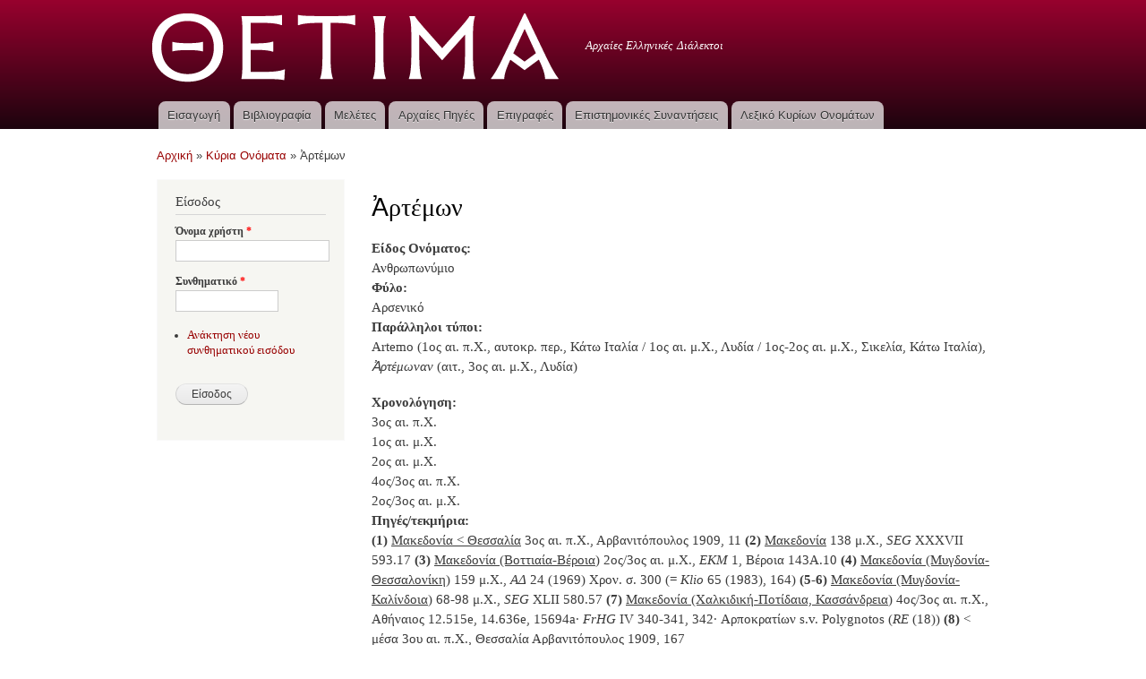

--- FILE ---
content_type: text/html; charset=utf-8
request_url: https://ancdialects.greek-language.gr/propernames/artemon
body_size: 5847
content:
<!DOCTYPE html PUBLIC "-//W3C//DTD XHTML+RDFa 1.0//EN"
  "http://www.w3.org/MarkUp/DTD/xhtml-rdfa-1.dtd">
<html xmlns="http://www.w3.org/1999/xhtml" xml:lang="el" version="XHTML+RDFa 1.0" dir="ltr"
  xmlns:content="http://purl.org/rss/1.0/modules/content/"
  xmlns:dc="http://purl.org/dc/terms/"
  xmlns:foaf="http://xmlns.com/foaf/0.1/"
  xmlns:og="http://ogp.me/ns#"
  xmlns:rdfs="http://www.w3.org/2000/01/rdf-schema#"
  xmlns:sioc="http://rdfs.org/sioc/ns#"
  xmlns:sioct="http://rdfs.org/sioc/types#"
  xmlns:skos="http://www.w3.org/2004/02/skos/core#"
  xmlns:xsd="http://www.w3.org/2001/XMLSchema#">

<head profile="http://www.w3.org/1999/xhtml/vocab">
  <meta http-equiv="Content-Type" content="text/html; charset=utf-8" />
<link rel="shortcut icon" href="https://ancdialects.greek-language.gr/sites/default/files/favicon.ico" type="image/vnd.microsoft.icon" />
<link rel="shortlink" href="/node/5828" />
<link rel="canonical" href="/propernames/artemon" />
<meta name="Generator" content="Drupal 7 (http://drupal.org)" />
  <title>Ἀρτέμων | Θετίμα</title>
  <link type="text/css" rel="stylesheet" href="https://ancdialects.greek-language.gr/sites/default/files/css/css_xE-rWrJf-fncB6ztZfd2huxqgxu4WO-qwma6Xer30m4.css" media="all" />
<link type="text/css" rel="stylesheet" href="https://ancdialects.greek-language.gr/sites/default/files/css/css_3TpF-wwo8AhVKfTbdI08Gtiy5PhAknXxUBYbwPfgdD4.css" media="all" />
<link type="text/css" rel="stylesheet" href="https://ancdialects.greek-language.gr/sites/default/files/css/css_hrKFJSQLKH1I7ld7AHwoOlzDj1UfqFXIHNwKDKyUSb8.css" media="all" />
<link type="text/css" rel="stylesheet" href="https://ancdialects.greek-language.gr/sites/default/files/css/css_Vb5T6m620NJ6asUkEBhRj6Gk0PJxgGNvYnKxnmV2Gmc.css" media="all" />
<link type="text/css" rel="stylesheet" href="https://ancdialects.greek-language.gr/sites/default/files/css/css_2THG1eGiBIizsWFeexsNe1iDifJ00QRS9uSd03rY9co.css" media="print" />
<link type="text/css" rel="stylesheet" href="https://ancdialects.greek-language.gr/sites/default/files/css/css_lR2RpM9IV4TQzIl7NhGRGmXVAE2t9nsXVWMALNr1TOo.css" media="all" />

<!--[if lte IE 7]>
<link type="text/css" rel="stylesheet" href="https://ancdialects.greek-language.gr/themes/bartik/css/ie.css?qi5cph" media="all" />
<![endif]-->

<!--[if IE 6]>
<link type="text/css" rel="stylesheet" href="https://ancdialects.greek-language.gr/themes/bartik/css/ie6.css?qi5cph" media="all" />
<![endif]-->
  <script type="text/javascript" src="//ajax.googleapis.com/ajax/libs/jquery/1.10.2/jquery.min.js"></script>
<script type="text/javascript">
<!--//--><![CDATA[//><!--
window.jQuery || document.write("<script src='/sites/all/modules/jquery_update/replace/jquery/1.10/jquery.min.js'>\x3C/script>")
//--><!]]>
</script>
<script type="text/javascript" src="https://ancdialects.greek-language.gr/sites/default/files/js/js_uJR3Qfgc-bGacxkh36HU9Xm2Q98e_V5UWlFISwie5ro.js"></script>
<script type="text/javascript" src="https://ancdialects.greek-language.gr/sites/default/files/js/js_e6UbG2PyeV_ZH1K7IYc6Pk3YVlDgr__32qhD2K1AuRg.js"></script>
<script type="text/javascript">
<!--//--><![CDATA[//><!--
(function(i,s,o,g,r,a,m){i["GoogleAnalyticsObject"]=r;i[r]=i[r]||function(){(i[r].q=i[r].q||[]).push(arguments)},i[r].l=1*new Date();a=s.createElement(o),m=s.getElementsByTagName(o)[0];a.async=1;a.src=g;m.parentNode.insertBefore(a,m)})(window,document,"script","https://www.google-analytics.com/analytics.js","ga");ga("create", "UA-101794241-1", {"cookieDomain":"auto"});ga("set", "anonymizeIp", true);ga("send", "pageview");
//--><!]]>
</script>
<script type="text/javascript">
<!--//--><![CDATA[//><!--
jQuery.extend(Drupal.settings, {"basePath":"\/","pathPrefix":"","ajaxPageState":{"theme":"ancdialects","theme_token":"iS0TIqcjbGqK4cYC6OKfEI82nsHyBbY-6poP1RvCd38","js":{"\/\/ajax.googleapis.com\/ajax\/libs\/jquery\/1.10.2\/jquery.min.js":1,"0":1,"misc\/jquery-extend-3.4.0.js":1,"misc\/jquery-html-prefilter-3.5.0-backport.js":1,"misc\/jquery.once.js":1,"misc\/drupal.js":1,"public:\/\/languages\/el_zJeoialtlUIrtwGwPFLID1SPs4o_MN0vXQ9265FHhrM.js":1,"sites\/all\/modules\/google_analytics\/googleanalytics.js":1,"1":1},"css":{"modules\/system\/system.base.css":1,"modules\/system\/system.menus.css":1,"modules\/system\/system.messages.css":1,"modules\/system\/system.theme.css":1,"modules\/book\/book.css":1,"modules\/comment\/comment.css":1,"modules\/field\/theme\/field.css":1,"modules\/node\/node.css":1,"modules\/search\/search.css":1,"modules\/user\/user.css":1,"sites\/all\/modules\/views\/css\/views.css":1,"sites\/all\/modules\/media\/modules\/media_wysiwyg\/css\/media_wysiwyg.base.css":1,"sites\/all\/modules\/ctools\/css\/ctools.css":1,"sites\/all\/modules\/panels\/css\/panels.css":1,"sites\/all\/libraries\/fontawesome\/css\/font-awesome.css":1,"themes\/bartik\/css\/layout.css":1,"themes\/bartik\/css\/style.css":1,"sites\/all\/themes\/ancdialects\/css\/colors.css":1,"sites\/all\/themes\/ancdialects\/css\/ancdialects.css":1,"themes\/bartik\/css\/print.css":1,"sites\/default\/files\/fontyourface\/font.css":1,"public:\/\/fontyourface\/local_fonts\/Athena_Regular-normal-normal\/stylesheet.css":1,"themes\/bartik\/css\/ie.css":1,"themes\/bartik\/css\/ie6.css":1}},"googleanalytics":{"trackOutbound":1,"trackMailto":1,"trackDownload":1,"trackDownloadExtensions":"7z|aac|arc|arj|asf|asx|avi|bin|csv|doc(x|m)?|dot(x|m)?|exe|flv|gif|gz|gzip|hqx|jar|jpe?g|js|mp(2|3|4|e?g)|mov(ie)?|msi|msp|pdf|phps|png|ppt(x|m)?|pot(x|m)?|pps(x|m)?|ppam|sld(x|m)?|thmx|qtm?|ra(m|r)?|sea|sit|tar|tgz|torrent|txt|wav|wma|wmv|wpd|xls(x|m|b)?|xlt(x|m)|xlam|xml|z|zip"},"urlIsAjaxTrusted":{"\/propernames\/artemon?destination=node\/5828":true}});
//--><!]]>
</script>
</head>
<body class="html not-front not-logged-in one-sidebar sidebar-first page-node page-node- page-node-5828 node-type-propernames" >
  <div id="skip-link">
    <a href="#main-content" class="element-invisible element-focusable">Παράκαμψη προς το κυρίως περιεχόμενο</a>
  </div>
    <div id="page-wrapper"><div id="page">

  <div id="header" class="without-secondary-menu"><div class="section clearfix">

          <a href="/" title="Αρχική" rel="home" id="logo">
        <img src="https://ancdialects.greek-language.gr/sites/default/files/logo_white.png" alt="Αρχική" />
      </a>
    
          <div id="name-and-slogan">

                              <div id="site-name" class="element-invisible">
              <strong>
                <a href="/" title="Αρχική" rel="home"><span>Θετίμα</span></a>
              </strong>
            </div>
                  
                  <div id="site-slogan">
            Αρχαίες Ελληνικές Διάλεκτοι          </div>
        
      </div> <!-- /#name-and-slogan -->
    
    
          <div id="main-menu" class="navigation">
        <h2 class="element-invisible">Κύριο μενού</h2><ul id="main-menu-links" class="links clearfix"><li class="menu-719 first"><a href="/eisagogi">Εισαγωγή</a></li>
<li class="menu-405"><a href="/bibliography">Βιβλιογραφία</a></li>
<li class="menu-727"><a href="/studies" title="Μελέτες">Μελέτες</a></li>
<li class="menu-641"><a href="/resources">Αρχαίες Πηγές</a></li>
<li class="menu-774"><a href="/inscriptions" title="Επιγραφές">Επιγραφές</a></li>
<li class="menu-736"><a href="/conferences" title="Επιστημονικές Συναντήσεις">Επιστημονικές Συναντήσεις</a></li>
<li class="menu-927 last"><a href="/propernames" title="Λεξικό Κυρίων Ονομάτων">Λεξικό Κυρίων Ονομάτων</a></li>
</ul>      </div> <!-- /#main-menu -->
    
    
  </div></div> <!-- /.section, /#header -->

  
  
  <div id="main-wrapper" class="clearfix"><div id="main" class="clearfix">

          <div id="breadcrumb"><h2 class="element-invisible">Είστε εδώ</h2><div class="breadcrumb"><span class="inline odd first"><a href="/">Αρχική</a></span> <span class="delimiter">»</span> <span class="inline even"><a href="/propernames">Κύρια Ονόματα</a></span> <span class="delimiter">»</span> <span class="inline odd last">Ἀρτέμων</span></div></div>
    
          <div id="sidebar-first" class="column sidebar"><div class="section">
          <div class="region region-sidebar-first">
    <div id="block-user-login" class="block block-user">

    <h2>Είσοδος</h2>
  
  <div class="content">
    <form action="/propernames/artemon?destination=node/5828" method="post" id="user-login-form" accept-charset="UTF-8"><div><div class="form-item form-type-textfield form-item-name">
  <label for="edit-name">Όνομα χρήστη <span class="form-required" title="Το πεδίο είναι απαραίτητο.">*</span></label>
 <input type="text" id="edit-name" name="name" value="" size="15" maxlength="60" class="form-text required" />
</div>
<div class="form-item form-type-password form-item-pass">
  <label for="edit-pass">Συνθηματικό <span class="form-required" title="Το πεδίο είναι απαραίτητο.">*</span></label>
 <input type="password" id="edit-pass" name="pass" size="15" maxlength="128" class="form-text required" />
</div>
<div class="item-list"><ul><li class="first last"><a href="/user/password" title="Ανάκτηση νέου συνθηματικού εισόδου μέσω e-mail.">Ανάκτηση νέου συνθηματικού εισόδου</a></li>
</ul></div><input type="hidden" name="form_build_id" value="form-n87G17FYQ7D8swThP3W8oKQ47xDYeTbl_CgbrZgj68U" />
<input type="hidden" name="form_id" value="user_login_block" />
<div class="form-actions form-wrapper" id="edit-actions"><input type="submit" id="edit-submit" name="op" value="Είσοδος" class="form-submit" /></div></div></form>  </div>
</div>
  </div>
      </div></div> <!-- /.section, /#sidebar-first -->
    
    <div id="content" class="column"><div class="section">
            <a id="main-content"></a>
                    <h1 class="title" id="page-title">
          Ἀρτέμων        </h1>
                          <div class="tabs">
                  </div>
                          <div class="region region-content">
    <div id="block-system-main" class="block block-system">

    
  <div class="content">
    <div id="node-5828" class="node node-propernames node-full clearfix" about="/propernames/artemon" typeof="sioc:Item foaf:Document">

      <span property="dc:title" content="Ἀρτέμων" class="rdf-meta element-hidden"></span><span property="sioc:num_replies" content="0" datatype="xsd:integer" class="rdf-meta element-hidden"></span>
  
  <div class="content clearfix">
    <div class="field field-name-field-name-type field-type-list-text field-label-above"><div class="field-label">Είδος Ονόματος:&nbsp;</div><div class="field-items"><div class="field-item even">Ανθρωπωνύμιο</div></div></div><div class="field field-name-field-gender field-type-list-text field-label-above"><div class="field-label">Φύλο:&nbsp;</div><div class="field-items"><div class="field-item even">Αρσενικό</div></div></div><div class="field field-name-field-paral-types field-type-text-long field-label-above"><div class="field-label">Παράλληλοι τύποι:&nbsp;</div><div class="field-items"><div class="field-item even"><p>Artemo (1ος αι. π.Χ., αυτοκρ. περ., Κάτω Ιταλία / 1ος αι. μ.Χ., Λυδία / 1ος-2ος αι. μ.Χ., Σικελία, Κάτω Ιταλία), <em>Ἀρτέμωναν</em> (αιτ., 3ος αι. μ.Χ., Λυδία)</p>
</div></div></div><div class="field field-name-field-chronology-date field-type-list-text field-label-above"><div class="field-label">Χρονολόγηση:&nbsp;</div><div class="field-items"><div class="field-item even">3ος αι. π.Χ.</div><div class="field-item odd">1ος αι. μ.Χ.</div><div class="field-item even">2ος αι. μ.Χ.</div><div class="field-item odd">4ος/3ος αι. π.Χ.</div><div class="field-item even">2ος/3ος αι. μ.Χ.</div></div></div><div class="field field-name-field-sources field-type-text-long field-label-above"><div class="field-label">Πηγές/τεκμήρια:&nbsp;</div><div class="field-items"><div class="field-item even"><p class="p1"><strong>(1)</strong> <span style="text-decoration: underline;">Μακεδονία &lt; Θεσσαλία</span> 3ος αι. π.Χ., Αρβανιτόπουλος 1909, 11 <strong>(2)</strong> <span style="text-decoration: underline;">Μακεδονία</span> 138 μ.Χ., <em>SEG</em> XXXVII 593.17 <strong>(3)</strong> <span style="text-decoration: underline;">Μακεδονία (Βοττιαία-Βέροια</span>) 2ος/3ος αι. μ.Χ., <em>ΕΚΜ</em> 1, Βέροια 143A.10 <strong>(4)</strong> <span style="text-decoration: underline;">Μακεδονία (Μυγδονία-Θεσσαλονίκη</span>) 159 μ.Χ., <em>ΑΔ</em> 24 (1969) Χρον. σ. 300 (= <em>Klio</em> 65 (1983), 164) <strong>(5-6)</strong> <span style="text-decoration: underline;">Μακεδονία (Μυγδονία-Καλίνδοια</span>) 68-98 μ.Χ., <em>SEG</em> XLII 580.57 <strong>(7)</strong> <span style="text-decoration: underline;">Μακεδονία (Χαλκιδική-Ποτίδαια, Κασσάνδρεια</span>) 4ος/3ος αι. π.Χ., Αθήναιος 12.515e, 14.636e, 15694a· <em>FrHG</em> IV 340-341, 342· Αρποκρατίων s.v. Polygnotos (<em>RE</em> (18)) <strong>(8)</strong> &lt; μέσα 3ου αι. π.Χ., Θεσσαλία Αρβανιτόπουλος 1909, 167 </p>
</div></div></div><div class="field field-name-field-name-frequency field-type-number-integer field-label-above"><div class="field-label">Συνολικός αριθμός εμφανίσεων (προσώπων) σε όλο το LGPN:&nbsp;</div><div class="field-items"><div class="field-item even">689</div></div></div><div class="field field-name-field-geographic-regions field-type-taxonomy-term-reference field-label-above clearfix"><h3 class="field-label">Γεωγραφική διασπορά: </h3><ul class="links"><li class="taxonomy-term-reference-0"><a href="/taxonomy/term/52" typeof="skos:Concept" property="rdfs:label skos:prefLabel" datatype="">Μακεδονία</a></li><li class="taxonomy-term-reference-1"><a href="/taxonomy/term/91" typeof="skos:Concept" property="rdfs:label skos:prefLabel" datatype="">Θεσσαλονίκη</a></li><li class="taxonomy-term-reference-2"><a href="/taxonomy/term/92" typeof="skos:Concept" property="rdfs:label skos:prefLabel" datatype="">Καλίνδοια</a></li><li class="taxonomy-term-reference-3"><a href="/taxonomy/term/128" typeof="skos:Concept" property="rdfs:label skos:prefLabel" datatype="">Ποτίδαια-Κασσανδρεία</a></li><li class="taxonomy-term-reference-4"><a href="/taxonomy/term/59" typeof="skos:Concept" property="rdfs:label skos:prefLabel" datatype="">Βέροια</a></li><li class="taxonomy-term-reference-5"><a href="/geografiki-diaspora/lykia" typeof="skos:Concept" property="rdfs:label skos:prefLabel" datatype="">Λυκία</a></li><li class="taxonomy-term-reference-6"><a href="/taxonomy/term/51" typeof="skos:Concept" property="rdfs:label skos:prefLabel" datatype="">Λυδία</a></li><li class="taxonomy-term-reference-7"><a href="/taxonomy/term/131" typeof="skos:Concept" property="rdfs:label skos:prefLabel" datatype="">Κιμμερικός Βόσπορος</a></li><li class="taxonomy-term-reference-8"><a href="/geografiki-diaspora/kilikia-traheia" typeof="skos:Concept" property="rdfs:label skos:prefLabel" datatype="">Κιλικία Τραχεία</a></li><li class="taxonomy-term-reference-9"><a href="/geografiki-diaspora/kilikia-pedias" typeof="skos:Concept" property="rdfs:label skos:prefLabel" datatype="">Κιλικία Πεδιάς</a></li><li class="taxonomy-term-reference-10"><a href="/taxonomy/term/45" typeof="skos:Concept" property="rdfs:label skos:prefLabel" datatype="">Κύπρος</a></li><li class="taxonomy-term-reference-11"><a href="/taxonomy/term/43" typeof="skos:Concept" property="rdfs:label skos:prefLabel" datatype="">Οπουντία (Ανατολική) Λοκρίδα</a></li><li class="taxonomy-term-reference-12"><a href="/taxonomy/term/41" typeof="skos:Concept" property="rdfs:label skos:prefLabel" datatype="">Κυρήνη</a></li><li class="taxonomy-term-reference-13"><a href="/taxonomy/term/48" typeof="skos:Concept" property="rdfs:label skos:prefLabel" datatype="">Βοιωτία</a></li><li class="taxonomy-term-reference-14"><a href="/taxonomy/term/9" typeof="skos:Concept" property="rdfs:label skos:prefLabel" datatype="">Βιθυνία</a></li><li class="taxonomy-term-reference-15"><a href="/taxonomy/term/49" typeof="skos:Concept" property="rdfs:label skos:prefLabel" datatype="">Ήπειρος</a></li><li class="taxonomy-term-reference-16"><a href="/taxonomy/term/7" typeof="skos:Concept" property="rdfs:label skos:prefLabel" datatype="">Αθήνα</a></li><li class="taxonomy-term-reference-17"><a href="/taxonomy/term/5" typeof="skos:Concept" property="rdfs:label skos:prefLabel" datatype="">Αιολίδα/Αιολία</a></li><li class="taxonomy-term-reference-18"><a href="/taxonomy/term/10" typeof="skos:Concept" property="rdfs:label skos:prefLabel" datatype="">Θεσσαλία</a></li><li class="taxonomy-term-reference-19"><a href="/taxonomy/term/14" typeof="skos:Concept" property="rdfs:label skos:prefLabel" datatype="">Θεσσαλιώτις</a></li><li class="taxonomy-term-reference-20"><a href="/taxonomy/term/16" typeof="skos:Concept" property="rdfs:label skos:prefLabel" datatype="">Μαγνησία</a></li><li class="taxonomy-term-reference-21"><a href="/taxonomy/term/19" typeof="skos:Concept" property="rdfs:label skos:prefLabel" datatype="">Πελασγιώτις</a></li><li class="taxonomy-term-reference-22"><a href="/taxonomy/term/31" typeof="skos:Concept" property="rdfs:label skos:prefLabel" datatype="">Ιωνία</a></li><li class="taxonomy-term-reference-23"><a href="/taxonomy/term/23" typeof="skos:Concept" property="rdfs:label skos:prefLabel" datatype="">Θράκη</a></li><li class="taxonomy-term-reference-24"><a href="/geografiki-diaspora/karia" typeof="skos:Concept" property="rdfs:label skos:prefLabel" datatype="">Καρία</a></li><li class="taxonomy-term-reference-25"><a href="/taxonomy/term/37" typeof="skos:Concept" property="rdfs:label skos:prefLabel" datatype="">Λουκανία</a></li><li class="taxonomy-term-reference-26"><a href="/taxonomy/term/36" typeof="skos:Concept" property="rdfs:label skos:prefLabel" datatype="">Καμπανία</a></li><li class="taxonomy-term-reference-27"><a href="/taxonomy/term/196" typeof="skos:Concept" property="rdfs:label skos:prefLabel" datatype="">Αιτωλία</a></li><li class="taxonomy-term-reference-28"><a href="/taxonomy/term/201" typeof="skos:Concept" property="rdfs:label skos:prefLabel" datatype="">Δελφοί</a></li><li class="taxonomy-term-reference-29"><a href="/taxonomy/term/135" typeof="skos:Concept" property="rdfs:label skos:prefLabel" datatype="">Μεγαρίδα</a></li><li class="taxonomy-term-reference-30"><a href="/taxonomy/term/132" typeof="skos:Concept" property="rdfs:label skos:prefLabel" datatype="">Μικρά Σκυθία</a></li><li class="taxonomy-term-reference-31"><a href="/taxonomy/term/136" typeof="skos:Concept" property="rdfs:label skos:prefLabel" datatype="">Μυσία</a></li><li class="taxonomy-term-reference-32"><a href="/taxonomy/term/144" typeof="skos:Concept" property="rdfs:label skos:prefLabel" datatype="">Δήλος</a></li><li class="taxonomy-term-reference-33"><a href="/taxonomy/term/145" typeof="skos:Concept" property="rdfs:label skos:prefLabel" datatype="">Εύβοια</a></li><li class="taxonomy-term-reference-34"><a href="/taxonomy/term/146" typeof="skos:Concept" property="rdfs:label skos:prefLabel" datatype="">Θάσος</a></li><li class="taxonomy-term-reference-35"><a href="/taxonomy/term/157" typeof="skos:Concept" property="rdfs:label skos:prefLabel" datatype="">Κρήτη</a></li><li class="taxonomy-term-reference-36"><a href="/taxonomy/term/158" typeof="skos:Concept" property="rdfs:label skos:prefLabel" datatype="">Κως</a></li><li class="taxonomy-term-reference-37"><a href="/taxonomy/term/159" typeof="skos:Concept" property="rdfs:label skos:prefLabel" datatype="">Λέσβος</a></li><li class="taxonomy-term-reference-38"><a href="/taxonomy/term/163" typeof="skos:Concept" property="rdfs:label skos:prefLabel" datatype="">Νάξος</a></li><li class="taxonomy-term-reference-39"><a href="/taxonomy/term/166" typeof="skos:Concept" property="rdfs:label skos:prefLabel" datatype="">Πάρος</a></li><li class="taxonomy-term-reference-40"><a href="/taxonomy/term/168" typeof="skos:Concept" property="rdfs:label skos:prefLabel" datatype="">Ρόδος</a></li><li class="taxonomy-term-reference-41"><a href="/taxonomy/term/170" typeof="skos:Concept" property="rdfs:label skos:prefLabel" datatype="">Σάμος</a></li><li class="taxonomy-term-reference-42"><a href="/taxonomy/term/181" typeof="skos:Concept" property="rdfs:label skos:prefLabel" datatype="">Χίος</a></li><li class="taxonomy-term-reference-43"><a href="/geografiki-diaspora/pamfylia" typeof="skos:Concept" property="rdfs:label skos:prefLabel" datatype="">Παμφυλία</a></li><li class="taxonomy-term-reference-44"><a href="/taxonomy/term/185" typeof="skos:Concept" property="rdfs:label skos:prefLabel" datatype="">Αργολίδα</a></li><li class="taxonomy-term-reference-45"><a href="/taxonomy/term/186" typeof="skos:Concept" property="rdfs:label skos:prefLabel" datatype="">Αρκαδία</a></li><li class="taxonomy-term-reference-46"><a href="/taxonomy/term/187" typeof="skos:Concept" property="rdfs:label skos:prefLabel" datatype="">Ήλιδα</a></li><li class="taxonomy-term-reference-47"><a href="/taxonomy/term/188" typeof="skos:Concept" property="rdfs:label skos:prefLabel" datatype="">Κορινθία</a></li><li class="taxonomy-term-reference-48"><a href="/taxonomy/term/191" typeof="skos:Concept" property="rdfs:label skos:prefLabel" datatype="">Σπάρτη</a></li><li class="taxonomy-term-reference-49"><a href="/taxonomy/term/192" typeof="skos:Concept" property="rdfs:label skos:prefLabel" datatype="">Μεσσηνία</a></li><li class="taxonomy-term-reference-50"><a href="/taxonomy/term/193" typeof="skos:Concept" property="rdfs:label skos:prefLabel" datatype="">Πόντος</a></li><li class="taxonomy-term-reference-51"><a href="/taxonomy/term/194" typeof="skos:Concept" property="rdfs:label skos:prefLabel" datatype="">Σικελία</a></li><li class="taxonomy-term-reference-52"><a href="/taxonomy/term/195" typeof="skos:Concept" property="rdfs:label skos:prefLabel" datatype="">Συρακούσες</a></li><li class="taxonomy-term-reference-53"><a href="/taxonomy/term/133" typeof="skos:Concept" property="rdfs:label skos:prefLabel" datatype="">Σκυθία</a></li><li class="taxonomy-term-reference-54"><a href="/taxonomy/term/204" typeof="skos:Concept" property="rdfs:label skos:prefLabel" datatype="">Τρωάδα</a></li></ul></div>  </div>

  
  
</div>
  </div>
</div>
  </div>
      
    </div></div> <!-- /.section, /#content -->

    
  </div></div> <!-- /#main, /#main-wrapper -->

  
  <div id="footer-wrapper"><div class="section">

    
          <div id="footer" class="clearfix">
          <div class="region region-footer">
    <div id="block-block-1" class="block block-block">

    
  <div class="content">
    <p>ΚΕΝΤΡΟ ΕΛΛΗΝΙΚΗΣ ΓΛΩΣΣΑΣ ©2012</p>
<p><img src="/sites/default/files/imagepicker/1/epedbm_gr.jpg" alt="" /></p>
  </div>
</div>
  </div>
      </div> <!-- /#footer -->
    
  </div></div> <!-- /.section, /#footer-wrapper -->

</div></div> <!-- /#page, /#page-wrapper -->
  </body>
</html>
